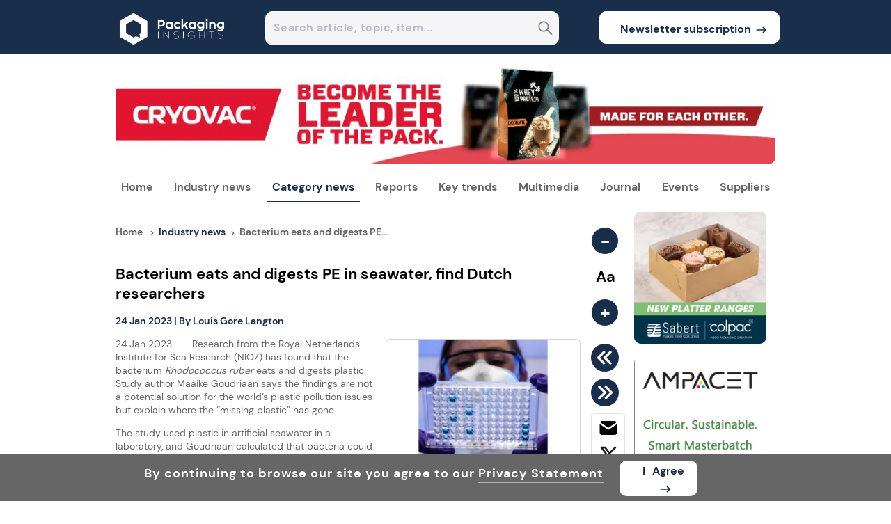

--- FILE ---
content_type: application/javascript
request_url: https://prism.app-us1.com/?a=251858359&u=https%3A%2F%2Fwww.packaginginsights.com%2Fnews%2Fbacterium-eats-and-digests-pe-in-seawater-find-dutch-researchers.html
body_size: 123
content:
window.visitorGlobalObject=window.visitorGlobalObject||window.prismGlobalObject;window.visitorGlobalObject.setVisitorId('edaa8ca1-59d4-45df-b01a-711af7a9a3e8', '251858359');window.visitorGlobalObject.setWhitelistedServices('tracking', '251858359');

--- FILE ---
content_type: image/svg+xml
request_url: https://www.packaginginsights.com/footer_logo_pi.svg
body_size: 3824
content:
<?xml version="1.0" encoding="utf-8"?>
<!-- Generator: Adobe Illustrator 17.1.0, SVG Export Plug-In . SVG Version: 6.00 Build 0)  -->
<!DOCTYPE svg PUBLIC "-//W3C//DTD SVG 1.1//EN" "http://www.w3.org/Graphics/SVG/1.1/DTD/svg11.dtd">
<svg version="1.1" id="Layer_1" xmlns="http://www.w3.org/2000/svg" xmlns:xlink="http://www.w3.org/1999/xlink" x="0px" y="0px"
	 viewBox="0 0 351.7 107.3" enable-background="new 0 0 351.7 107.3" xml:space="preserve">
<g>
	<g>
		<path fill="#29AAE1" d="M152.1,34.2c0-5.6-3-10.7-11.7-10.7h-12.3v29.8h6.1v-7.7h5C146.8,45.7,152.1,42.4,152.1,34.2z M138.6,40.6
			h-4.4V28.7h5.2c4.7,0,6.3,2.9,6.3,6C145.8,38.2,143.5,40.6,138.6,40.6z"/>
		<path fill="#29AAE1" d="M172.5,31.8c-1.9-1.1-4.3-1.9-6.7-1.9c-7.2,0-11.4,5.8-11.4,11.9c0,6.1,4.2,11.9,11.4,11.9
			c2.5,0,4.8-0.8,6.7-2v1.7h5.9v-23h-5.9V31.8z M172.5,46.4c-1.4,1.2-3.4,1.9-5.7,1.9c-4.1,0-6.8-3.1-6.8-6.6c0-3.4,2.6-6.6,6.8-6.6
			c2.2,0,4.2,0.8,5.7,2V46.4z"/>
		<path fill="#29AAE1" d="M195.1,35.2c2.1,0,4,1.1,5.2,2.8l3.8-3.5c-2.1-2.8-5.3-4.6-9-4.6c-6.9,0-12.6,5.3-12.6,11.9
			c0,6.6,5.6,11.8,12.6,11.8c3.6,0,6.8-1.8,8.9-4.6l-3.7-3.5c-1.1,1.7-3,2.8-5.2,2.8c-3.7,0-6.8-3-6.8-6.6
			C188.3,38.2,191.4,35.2,195.1,35.2z"/>
		<polygon fill="#29AAE1" points="222.3,39.3 230.7,30.3 223.8,30.3 213.9,40.2 213.9,21.4 208.1,21.4 208.1,53.3 213.9,53.3 
			213.9,48.2 218.4,43.9 224.3,53.3 230.8,53.3 		"/>
		<path fill="#29AAE1" d="M250.5,31.8c-1.9-1.1-4.3-1.9-6.7-1.9c-7.2,0-11.4,5.8-11.4,11.9c0,6.1,4.2,11.9,11.4,11.9
			c2.5,0,4.8-0.8,6.7-2v1.7h5.9v-23h-5.9V31.8z M250.5,46.4c-1.4,1.2-3.4,1.9-5.7,1.9c-4.1,0-6.8-3.1-6.8-6.6c0-3.4,2.6-6.6,6.8-6.6
			c2.2,0,4.2,0.8,5.7,2V46.4z"/>
		<rect x="290.3" y="30.3" fill="#29AAE1" width="5.9" height="23"/>
		<path fill="#29AAE1" d="M293.2,20.9c-1.9,0-3.4,1.6-3.4,3.5c0,1.9,1.5,3.4,3.4,3.4c1.9,0,3.3-1.5,3.3-3.4
			C296.5,22.5,295,20.9,293.2,20.9z"/>
		<path fill="#29AAE1" d="M313.7,29.9c-2.3,0-4.4,0.7-6.1,1.9v-1.4h-5.9v23h5.9V37c1.3-1.1,3-1.8,5.1-1.8c3.3,0,5,1.7,5,5.3v12.8
			h5.9V40.5C323.5,33.1,320.4,29.9,313.7,29.9z"/>
		<path fill="#29AAE1" d="M278.9,30.3v1.3c-1.9-1.1-4.3-1.7-6.7-1.7c-6.4,0-11.6,4.5-11.6,11.3c0,6.8,5.2,11.4,11.6,11.4
			c2.4,0,4.6-0.6,6.4-1.6c-0.2,3.6-3.8,5.7-7.3,5.7c-3.2,0-5.3-0.7-7.8-1.4l-1.1,4.4c2,0.6,3.2,1,4.9,1.2c0.4,0.1,0.8,0.1,1.2,0.1
			c1.1,0.1,2.4,0.2,4.2,0.2c8.7,0,12-6.5,12-12.4V30.3H278.9z M278.9,45.5c-1.4,1.2-3.4,1.9-5.7,1.9c-3.9,0-6.9-2.5-6.9-6.1
			c0-3.5,2.9-6.1,6.9-6.1c2.2,0,4.2,0.7,5.7,1.9V45.5z"/>
		<g>
			<rect x="129.4" y="62.7" fill="#182D4A" width="1.2" height="23.5"/>
			<polygon fill="#182D4A" points="165,83.8 147.8,62.7 147,62.7 147,86.2 148.2,86.2 148.2,65 165.5,86.2 166.3,86.2 166.3,62.7 
				165,62.7 			"/>
			<path fill="#182D4A" d="M190.5,73.8c-4.2-1-7.7-2.1-7.7-5.2c0-2.8,2.5-4.9,6.7-4.9c2.4,0,5.7,0.6,7.6,1.7l0.6-1.1
				c-2-1.1-5.5-1.8-8.2-1.8c-4.9,0-8,2.5-8,6.1c0,4,4,5.3,8.7,6.4c3.9,1,7.2,2,7.2,5.2c0,3.2-2.8,5.1-7.1,5.1c-3.5,0-4.9-0.3-8.4-2
				l-0.5,1c3.7,1.9,5.2,2.1,8.9,2.1c5,0,8.4-2.3,8.4-6.3C198.6,76.2,194.9,74.9,190.5,73.8z"/>
			<rect x="213.7" y="62.7" fill="#182D4A" width="1.2" height="23.5"/>
			<path fill="#182D4A" d="M241.2,76.4h9.5v5.8c-2.3,1.8-5.4,2.9-8.9,2.9c-6.1,0-11.1-4.8-11.1-10.7c0-5.9,5-10.6,11.1-10.6
				c3.5,0,6.4,1.2,8.4,3l0.8-0.9c-2.2-2.1-5.4-3.4-9.3-3.4c-6.8,0-12.4,5.3-12.4,11.9s5.6,11.9,12.4,11.9c3.9,0,7.6-1.3,10.1-3.4
				v-7.6h-10.7V76.4z"/>
			<path fill="#182D4A" d="M284,75.2h-15.4V64c-0.4,0-0.9-0.1-1.2-0.1v22.3h1.2v-9.8H284v9.8h1.2V62.7H284V75.2z"/>
			<polygon fill="#182D4A" points="300.2,63.8 308.8,63.8 308.8,86.2 310,86.2 310,63.8 318.6,63.8 318.6,62.7 300.2,62.7 			"/>
			<path fill="#182D4A" d="M331.9,68.6c0,4,4,5.3,8.7,6.4c3.9,1,7.2,2,7.2,5.2c0,3.2-2.8,5.1-7.1,5.1c-3.5,0-4.9-0.3-8.4-2l-0.5,1
				c3.7,1.9,5.2,2.1,8.9,2.1c5,0,8.4-2.3,8.4-6.3c0-3.9-3.8-5.2-8.2-6.3c-4.2-1-7.7-2.1-7.7-5.2c0-2.1,1.4-3.7,3.7-4.4
				c-0.9,0-1.7-0.1-2.4-0.2C332.9,65,331.9,66.6,331.9,68.6z"/>
		</g>
		<path fill="#29AAE1" d="M345.8,30.3v1.3c-1.9-1.1-4.3-1.7-6.7-1.7c-6.4,0-11.6,4.5-11.6,11.3c0,6.8,5.2,11.4,11.6,11.4
			c2.4,0,4.6-0.6,6.4-1.6c-0.2,3.6-3.8,5.7-7.3,5.7c-3.2,0-5.3-0.7-7.8-1.4l-1.1,4.4c2.1,0.6,3.3,1,5.2,1.3c0.7,0.1,1.5,0.2,2.4,0.2
			c0.8,0,1.7,0.1,2.8,0.1c1,0,1.9-0.1,2.8-0.3c0.9-0.2,1.7-0.4,2.4-0.7c4.8-2,6.8-6.9,6.8-11.4V30.3H345.8z M345.8,45.5
			c-1.4,1.2-3.4,1.9-5.7,1.9c-3.9,0-6.9-2.5-6.9-6.1c0-3.5,2.9-6.1,6.9-6.1c2.2,0,4.2,0.7,5.7,1.9V45.5z"/>
	</g>
	<g>
		<polygon fill="#182D4A" points="20.8,38.4 46.3,23.7 46.3,23.7 46.3,0 0,26.6 20.8,38.5 		"/>
		<polygon fill="#112238" points="71.8,38.4 71.8,38.5 92.6,26.6 46.3,0 46.3,23.7 		"/>
		<polygon fill="#E5E6E6" points="46.3,82.9 20.9,68.3 0,80.7 46.3,107.3 46.3,82.9 		"/>
		<polygon fill="#29AAE1" points="20.8,68.2 20.8,38.5 0,26.6 0,80.7 20.9,68.3 		"/>
		<polygon fill="#29AAE1" points="20.8,38.5 0,26.6 20.8,38.5 		"/>
		<polygon fill="#ADADAD" points="65.9,71.6 68.9,82.6 54.3,78.2 46.3,82.9 46.3,107.3 92.6,80.7 71.7,68.3 		"/>
		<polygon fill="#005778" points="71.8,38.5 71.8,68.2 71.7,68.3 92.6,80.7 92.6,26.6 		"/>
		<polygon fill="#005778" points="71.8,38.5 92.6,26.6 71.8,38.5 		"/>
		<polygon fill="#FFFFFF" points="46.3,53 46.3,53 46.3,53 		"/>
		<polygon fill="#FFFFFF" points="46.3,53 46.3,53 46.3,53 		"/>
	</g>
</g>
</svg>
